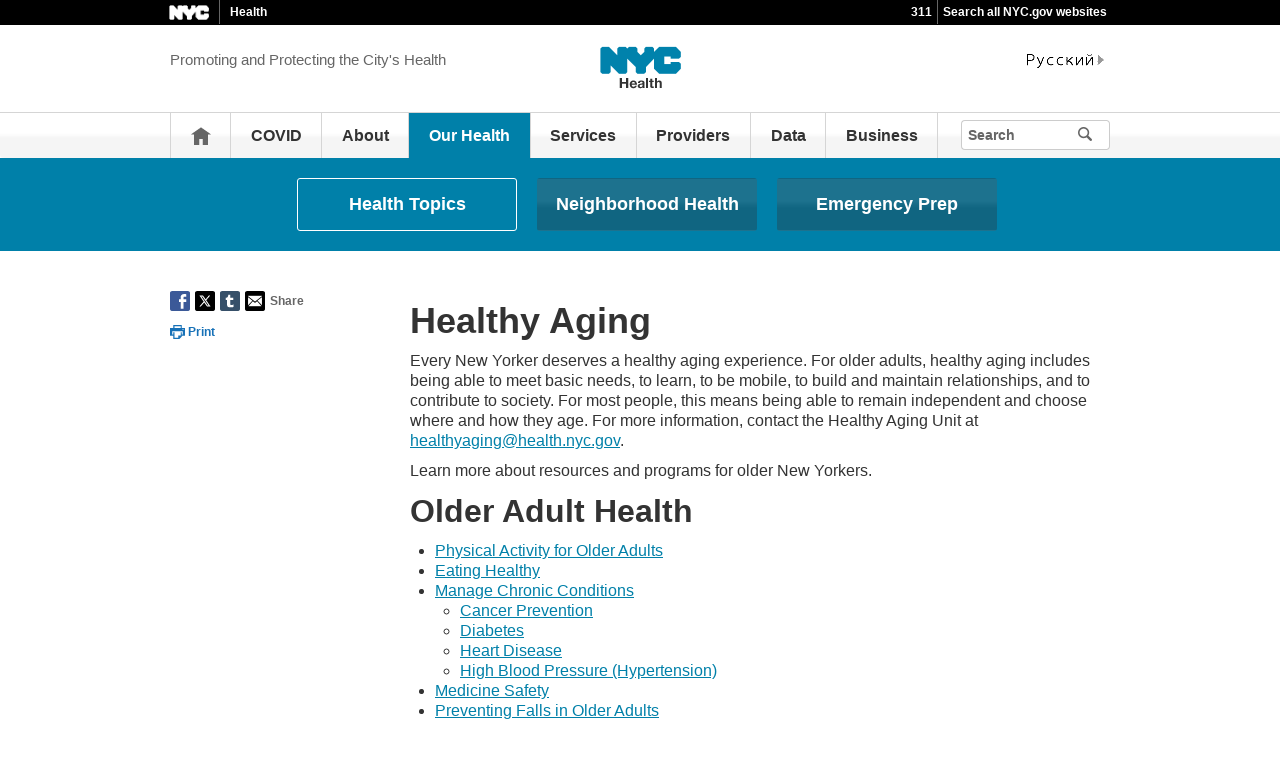

--- FILE ---
content_type: text/html;charset=UTF-8
request_url: https://www.nyc.gov/site/doh/health/health-topics/healthy-aging.page
body_size: 7003
content:
<!DOCTYPE html>
<html>
<head>
<META http-equiv="Content-Type" content="text/html; charset=UTF-8">
<title>Healthy Aging - NYC Health</title>
<!--fixed-layout-->
<!--ls:begin[stylesheet]-->
<link href="/iwov-resources/fixed-layout/3-Row Simple.css" type="text/css" rel="stylesheet">
<!--ls:end[stylesheet]-->
<!--ls:begin[meta-keywords]-->
<meta name="keywords" content="">
<!--ls:end[meta-keywords]-->
<!--ls:begin[meta-description]-->
<meta name="description" content="">
<!--ls:end[meta-description]-->
<!--ls:begin[custom-meta-data]-->
<!--ls:end[custom-meta-data]-->
<!--ls:begin[meta-vpath]-->
<meta name="vpath" content="">
<!--ls:end[meta-vpath]-->
<!--ls:begin[meta-page-locale-name]-->
<meta name="page-locale-name" content="">
<!--ls:end[meta-page-locale-name]-->
<!--
					ls:begin[pre-head-injection]
				--><!--
					ls:end[pre-head-injection]
				--><!--
					ls:begin[social_media_injection]
				--><!--
					ls:end[social_media_injection]
				--><!--ls:begin[head-injection]--><meta charset="utf-8" /><!--[if IE]>        <meta http-equiv="X-UA-Compatible" content="IE=edge,chrome=1">        <![endif]--><meta name="viewport" content="width=device-width, initial-scale=1.0, maximum-scale=1.0, minimum-scale=1.0"/><!-- Google Translate Plugin --><meta name="google-translate-customization" content="4707bd7f535893a0-45bca7b6a97e5a2d-g609df9381571b349-c"/><!--[if lt IE 9]>            <script src="/assets/home/js/libs/html5shiv.js" type="text/javascript"></script>        <![endif]--><!-- GLOBAL STYLES --><link href="/assets/home/css/css-min/global.css" media="screen" rel="stylesheet" type="text/css" /><link href="/assets/home/css/css-min/module.css" media="screen" rel="stylesheet" type="text/css" /><!-- PRINT STYLE --><link rel="stylesheet" href="/assets/home/css/print.css" type="text/css" media="print" /><!-- PAGE SPECIFIC STYLES --><link href="/assets/home/css/includes/header-agencies.css" media="screen" rel="stylesheet" type="text/css" /><link href="/assets/home/css/modules/news-panel.css" media="screen" rel="stylesheet" type="text/css" /><link href="/assets/home/css/modules/share-icons.css" media="screen" rel="stylesheet" type="text/css" /><link href="/assets/home/css/modules/agencies-about-links.css" media="screen" rel="stylesheet" type="text/css" /><link href="/assets/home/css/modules/programs-and-initiatives.css" media="screen" rel="stylesheet" type="text/css" /><!--<link href="/assets/doh/css/pages/agencies/inside.css" media="screen" rel="stylesheet" type="text/css" />--><!-- centralized css --><link href="/assets/home/css/pages/agencies/inside.css" media="screen" rel="stylesheet" type="text/css" /><link href="/assets/doh/css/agency-styles.css" media="screen" rel="stylesheet" type="text/css" /><!--[if (gte IE 6)&(lte IE 8)]>        <script type="text/javascript" src="/assets/home/js/libs/selectivizr.js"></script>        <![endif]--><!--[if IE 8]>        <script type="text/javascript" src="/assets/home/js/libs/respond.min.js"></script>        <![endif]--><script src="/assets/home/js/libs/modernizr-2.6.2.min.js" type="text/javascript"></script> <!--ls:end[head-injection]--><!--ls:begin[tracker-injection]--><!--ls:end[tracker-injection]--><!--ls:begin[script]--><!--ls:end[script]-->
                              <script>!function(a){var e="https://s.go-mpulse.net/boomerang/",t="addEventListener";if("False"=="True")a.BOOMR_config=a.BOOMR_config||{},a.BOOMR_config.PageParams=a.BOOMR_config.PageParams||{},a.BOOMR_config.PageParams.pci=!0,e="https://s2.go-mpulse.net/boomerang/";if(window.BOOMR_API_key="QMXLB-WG9C2-LTK58-FW2PB-6ST8X",function(){function n(e){a.BOOMR_onload=e&&e.timeStamp||(new Date).getTime()}if(!a.BOOMR||!a.BOOMR.version&&!a.BOOMR.snippetExecuted){a.BOOMR=a.BOOMR||{},a.BOOMR.snippetExecuted=!0;var i,_,o,r=document.createElement("iframe");if(a[t])a[t]("load",n,!1);else if(a.attachEvent)a.attachEvent("onload",n);r.src="javascript:void(0)",r.title="",r.role="presentation",(r.frameElement||r).style.cssText="width:0;height:0;border:0;display:none;",o=document.getElementsByTagName("script")[0],o.parentNode.insertBefore(r,o);try{_=r.contentWindow.document}catch(O){i=document.domain,r.src="javascript:var d=document.open();d.domain='"+i+"';void(0);",_=r.contentWindow.document}_.open()._l=function(){var a=this.createElement("script");if(i)this.domain=i;a.id="boomr-if-as",a.src=e+"QMXLB-WG9C2-LTK58-FW2PB-6ST8X",BOOMR_lstart=(new Date).getTime(),this.body.appendChild(a)},_.write("<bo"+'dy onload="document._l();">'),_.close()}}(),"".length>0)if(a&&"performance"in a&&a.performance&&"function"==typeof a.performance.setResourceTimingBufferSize)a.performance.setResourceTimingBufferSize();!function(){if(BOOMR=a.BOOMR||{},BOOMR.plugins=BOOMR.plugins||{},!BOOMR.plugins.AK){var e=""=="true"?1:0,t="",n="aoaubnix3icve2l5uv5q-f-76adb4b9b-clientnsv4-s.akamaihd.net",i="false"=="true"?2:1,_={"ak.v":"39","ak.cp":"1071053","ak.ai":parseInt("181928",10),"ak.ol":"0","ak.cr":9,"ak.ipv":4,"ak.proto":"h2","ak.rid":"b2ffa3c","ak.r":47394,"ak.a2":e,"ak.m":"dscb","ak.n":"essl","ak.bpcip":"3.129.64.0","ak.cport":36706,"ak.gh":"23.33.84.210","ak.quicv":"","ak.tlsv":"tls1.3","ak.0rtt":"","ak.0rtt.ed":"","ak.csrc":"-","ak.acc":"","ak.t":"1769842043","ak.ak":"hOBiQwZUYzCg5VSAfCLimQ==[base64]/UvP80f4zNyIY/fEN/Zt4PLCy0egykXR7kCQZkNcZKgmPq3LCLLwICj9CJyWHaKFiLPF0ORDB04Giim2wb6AgO+fyz6EKjwsPj1xAhTq+kEtw6Bc0Kja7eJoB8wFwyCJFhuXy+3rYhJOOyuWyNzDTweaHKT719UK5aux4Asg3qvt0zU0vfDBq2BaCoPTMv8v5LeZLb1Wrh8/8Mjig3EJy20=","ak.pv":"105","ak.dpoabenc":"","ak.tf":i};if(""!==t)_["ak.ruds"]=t;var o={i:!1,av:function(e){var t="http.initiator";if(e&&(!e[t]||"spa_hard"===e[t]))_["ak.feo"]=void 0!==a.aFeoApplied?1:0,BOOMR.addVar(_)},rv:function(){var a=["ak.bpcip","ak.cport","ak.cr","ak.csrc","ak.gh","ak.ipv","ak.m","ak.n","ak.ol","ak.proto","ak.quicv","ak.tlsv","ak.0rtt","ak.0rtt.ed","ak.r","ak.acc","ak.t","ak.tf"];BOOMR.removeVar(a)}};BOOMR.plugins.AK={akVars:_,akDNSPreFetchDomain:n,init:function(){if(!o.i){var a=BOOMR.subscribe;a("before_beacon",o.av,null,null),a("onbeacon",o.rv,null,null),o.i=!0}return this},is_complete:function(){return!0}}}}()}(window);</script></head>
<body id="page">
<!--ls:begin[body]--><div class="ls-canvas page" id="outer-wrap">
<div class="ls-row" id="inner-wrap">
<div class="ls-fxr" id="ls-gen25115265-ls-fxr">
<div class="ls-col" id="ls-row-1-col-1">
<div class="ls-col-body" id="ls-gen25115266-ls-col-body">
<div class="ls-row main-header" id="top">
<div class="ls-fxr" id="ls-gen25115267-ls-fxr">
<div class="ls-col block" id="ls-row-1-col-1-row-1-col-1">
<div class="ls-col-body" id="ls-gen25115268-ls-col-body">
<div class="ls-row" id="ls-row-1-col-1-row-1-col-1-row-1">
<div class="ls-fxr" id="ls-gen25115269-ls-fxr">
<div class="ls-area" id="ls-row-1-col-1-row-1-col-1-row-1-area-1">
<div class="ls-area-body" id="ls-gen25115270-ls-area-body">
<div class="ls-cmp-wrap ls-1st" id="w1439326543957">
<!--ls:begin[component-1439326543957]-->
<div class="iw_component" id="1439326543957">
</div>
<!--ls:end[component-1439326543957]-->
</div>
<div class="ls-cmp-wrap" id="w1439326543958">
<!--ls:begin[component-1439326543958]-->
<div class="iw_component" id="1439326543958"><div class="agency-header">
<div class="upper-header-black">
<div class="container">
<span class="upper-header-left"><a href="http://www1.nyc.gov"><img src="/assets/home/images/global/nyc_white.png" alt="NYC" class="small-nyc-logo"></a><img src="/assets/home/images/global/upper-header-divider.gif" alt=""><span class="upper-header-black-title">Health</span></span><span class="upper-header-padding"></span><span class="upper-header-right"><span class="upper-header-three-one-one"><a href="/311/index.page">311</a></span><img src="/assets/home/images/global/upper-header-divider.gif" alt=""><span class="upper-header-search"><a href="/home/search/index.page">Search all NYC.gov websites</a></span></span>
</div>
</div>
</div><div role="banner" class="main-header">
<div class="block">
<div class="header-top">
<div class="container">
<a href="#" class="toggle-mobile-side-nav visible-phone" id="nav-open-btn">Menu</a><span class="welcome-text hidden-phone agency-header">Promoting and Protecting the City's Health</span>
<div class="agency-logo-wrapper">
<a href="/site/doh/index.page"><img class="agency-logo" src="/assets/doh/images/content/header/logo.png" alt="NYC Health"></a>
</div>
<div class="hidden-phone" id="header-links">
<div class="language-gif">
<img src="/assets/home/images/global/language.gif" alt="Language"></div>
<div class="language-selector">
<div id="google_translate_element"></div>
</div>
<a class="text-size hidden-phone" href="http://www1.nyc.gov/home/text-size.page">Text-Size</a>
</div>
<a href="#" class="visible-phone nav-sprite-mobile" id="toggle-mobile-search"><span class="hidden">Search</span></a>
</div>
</div>
<div class="container nav-outer">
<nav role="navigation" class="hidden-phone" id="nav">
<div class="block">
<h2 class="block-title visible-phone">Promoting and Protecting the City's Health</h2>
<ul>
<li class="nav-home hidden-phone">
<a href="/site/doh/index.page">
                      Home</a>
</li>
<li>
<a href="/site/doh/covid/covid-19-main.page">COVID</a>
</li>
<li>
<a href="/site/doh/about/about-doh.page">About</a>
</li>
<li class="active">
<a href="/site/doh/health/health-topics.page">Our Health</a>
</li>
<li>
<a href="/site/doh/services/birth-death-records.page">Services</a>
</li>
<li>
<a href="/site/doh/providers/reporting-and-services-main.page">Providers</a>
</li>
<li>
<a href="/site/doh/data/data-home.page">Data</a>
</li>
<li>
<a href="/site/doh/business/permits-licenses.page">Business</a>
</li>
<li class="hidden-phone toggle-search-wide-background-ico-search" id="toggle-search-wide"></li>
</ul>
</div>
</nav>
<div class="global-input-search">
<form method="GET" action="/home/search/index.page" name="filter-search-form" class="hidden hidden-phone" id="global-search-form1">
<div class="field-search">
<input style="color: transparent" type="submit" class="ico-search btn-filter-search" value="submit" aria-hidden="true">
<div class="input-padding">
<label for="search-header" class="sr-only">Search</label><input id="search-header" type="text" name="search-terms" placeholder="Search" class="input-search input-black filter-item placeholder"><input type="hidden" name="sitesearch" value="www1.nyc.gov/site/doh"><span class="reader-only"><input value="submit" aria-label="Submit" type="submit"></span>
</div>
</div>
</form>
</div>
<div class="global-input-search visible-phone hidden-phone" id="nav-top-searches">
<div class="block">
<form class="hidden" method="GET" action="/home/search/index.page" name="filter-search-form" id="global-search-form2">
<div class="field-search">
<input style="color: transparent" aria-label="Submit" value="Submit" class="ico-search btn-filter-search" type="submit">
<div class="input-padding">
<label for="search-header-2" class="sr-only">Search</label><input id="search-header-2" class="input-search input-black filter-item" placeholder="Search" name="search-terms" type="text"><input type="hidden" name="sitesearch" value="www1.nyc.gov/site/doh">
</div>
</div>
</form>
</div>
</div>
</div>
</div>
</div>
</div>
<!--ls:end[component-1439326543958]-->
</div>
</div>
</div>
<div class="ls-row-clr"></div>
</div>
</div>
</div>
</div>
<div class="ls-row-clr"></div>
</div>
</div>
<div class="ls-row main" id="main">
<div class="ls-fxr" id="ls-gen25115271-ls-fxr">
<div class="ls-area" id="ls-row-1-col-1-row-2-area-1">
<div class="ls-area-body" id="ls-gen25115272-ls-area-body">
<div class="ls-cmp-wrap ls-1st" id="w1439326543959">
<!--ls:begin[component-1439326543959]-->
<div class="iw_component" id="1439326543959"><div class="row">
<div class="subheader">
<div class="container">
<div class="subheader-button-row tercio">
<a class="main-filter-category active" href="/site/doh/health/health-topics.page">Health Topics</a><a class="main-filter-category" href="/site/doh/health/neighborhood-health/neighborhood-health-action-centers.page">Neighborhood Health</a><a class="main-filter-category" href="/site/doh/health/emergency-preparedness/what-we-do.page">Emergency Prep</a>
</div>
</div>
</div>
</div>
</div>
<!--ls:end[component-1439326543959]-->
</div>
<div class="ls-cmp-wrap" id="w1439326543961">
<!--ls:begin[component-1439326543961]-->
<div class="iw_component" id="1439326543961"><!-- Left nav component --><div class="row">
<div class="container content-container">
<div class="span3 agencies-about-links">
<div class="agencies-about-share">
<div class="share">
<a aria-label="Share on facebook" target="_blank" href="#"><span aria-hidden="true" class="facebook_custom" data-url="https://www1.nyc.gov/site/doh/health/health-topics/healthy-aging.page?" data-title="Healthy Aging - NYC Health"></span></a><a aria-label="Share on twitter" target="_blank" href="#"><span aria-hidden="true" class="twitter_custom" data-url="https://www1.nyc.gov/site/doh/health/health-topics/healthy-aging.page?" data-title="Healthy Aging - NYC Health"></span></a><a aria-label="Share on google plus" target="_blank" href="#"><span aria-hidden="true" class="googleplus_custom" data-url="https://www1.nyc.gov/site/doh/health/health-topics/healthy-aging.page?" data-title="Healthy Aging - NYC Health"></span></a><a aria-label="Share on tumblr" target="_blank" href="#"><span aria-hidden="true" class="tumblr_custom" data-url="https://www1.nyc.gov/site/doh/health/health-topics/healthy-aging.page?" data-title="Healthy Aging - NYC Health"></span></a><a aria-label="Share in email" href="#"><span aria-hidden="true" class="email_custom" data-url="https://www1.nyc.gov/site/doh/health/health-topics/healthy-aging.page?" data-title="Healthy Aging - NYC Health"></span></a>
          Share
  </div>
<div class="print-event hidden-phone hidden-tablet">
<img alt="Print icon" src="/assets/home/images/global/print.png"><span class="print-label"> Print </span>
</div>
</div>
</div>
<div class="span9 about-main-image">
<div class="span6 about-description"><h1>Healthy Aging</h1>

<p>Every New Yorker deserves a healthy aging experience. For older adults, healthy aging includes being able to meet basic needs, to learn, to be mobile, to build and maintain relationships, and to contribute to society. For most people, this means being able to remain independent and choose where and how they age. For more information, contact the Healthy Aging Unit at <a href="mailto: healthyaging@health.nyc.gov">healthyaging@health.nyc.gov</a>.</p>

<p>Learn more about resources and programs for older New Yorkers. </p>

<h2>Older Adult Health</h2>
<ul>
<li><a href="/site/doh/health/health-topics/physical-activity.page">Physical Activity for Older Adults</a></li>
<li><a href="/site/doh/health/health-topics/eating-well.page">Eating Healthy</a></li>
<li><a href="/site/doh/health/health-topics/healthy-aging-falls-why.page">Manage Chronic Conditions</a></li>
<ul>
<li><a href="/site/doh/health/health-topics/cancer-prevention.page">Cancer Prevention</a></li>
<li><a href="/site/doh/health/health-topics/diabetes.page">Diabetes</a></li>
<li><a href="/site/doh/health/health-topics/heart-disease.page">Heart Disease</a></li>
<li><a href="/site/doh/health/health-topics/heart-disease-blood-pressure.page">High Blood Pressure (Hypertension)</a></li>
</ul>
<li><a href="/site/doh/health/health-topics/poison-meds.page">Medicine Safety</a></li>
<li><a href="/site/doh/health/health-topics/healthy-aging-preventing-falls-in-older-adults.page">Preventing Falls in Older Adults</a></li>
<ul>
<li><a href="/site/doh/health/health-topics/healthy-aging-preparing-for-falls.pagee">Fear of Falling</a></li>
<li><a href="/assets/doh/downloads/pdf/public/dohmhnews15-05.pdf">Health Bulletin: Healthy Aging and Reducing Risk of Falls</a> (PDF)</li>
</ul>
<li><a href="/site/doh/health/health-topics/healthy-home.page">Healthy Homes</a></li>
<li><a href="/site/doh/health/emergency-preparedness/emergencies-extreme-weather-heat.page">Preventing Heat Illness</a></li>
<li><a href="/site/doh/health/health-topics/flu-seasonal.page">Influenza Information</a></li>
<li><a href="/site/doh/health/health-topics/oral-health-adult-oral-health.page">Oral Health: Adults</a></li>
<li><a href="/site/doh/about/about-doh/healthynyc.page">HealthyNYC</a></li>
</ul>

<h2>Mental Health Support</h2>
<ul>
<li>For depression and other mental health concerns, you can call <a href="https://nycwell.cityofnewyork.us/en/">988</a>, 24 hours a day, 7 days a week.</li>
</ul>

<h2>Health Insurance Information</h2>
<ul>
<li><a href="/site/doh/health/health-topics/health-insurance.page">Health Insurance &amp; Primary Care</a></li>
<li><a href="http://www.medicare.gov/default.aspx">Medicare</a></li>
<li><a href="/site/doh/health/health-topics/aged-blind-disabled.page">Health Insurance for the Aged, Blind, and Disabled</a></li>
</ul>

<h2>Additional Resources</h2>
<ul>
<li><a href="/site/dfta/index.page">New York City Department for the Aging </a></li>
<li><a href="/site/cabinetforoldernewyorkers/index.page">New York City Cabinet for Older New Yorkers</a></li>
<li><a href="/assets/doh/downloads/pdf/epi/databrief136.pdf">Epi Data Brief: How Ageist Are We, New York City?</a> (PDF)</li>
<li><a href="/assets/doh/downloads/pdf/episrv/2019-older-adult-health.pdf">Health of Older Adults in NYC</a> (PDF)</li>
<li><a href="/assets/doh/downloads/pdf/public/dohmhnews-healthy-aging-brochure.pdf">Healthy Aging Brochure</a> (PDF)<br />
Other Languages: <a href="/assets/doh/downloads/pdf/public/dohmhnews-healthy-aging-brochure-sp.pdf" lang="es">Espa&ntilde;ol</a> |
<a href="/assets/doh/downloads/pdf/public/dohmhnews-healthy-aging-brochure-ru.pdf" lang="ru">&#1056;&#1091;&#1089;&#1089;&#1082;&#1080;&#1081;</a> |
<a href="/assets/doh/downloads/pdf/public/dohmhnews-healthy-aging-brochure-ch.pdf" lang="zh-Hant">&#32321;&#39636;&#20013;&#25991;</a> |
<a href="/assets/doh/downloads/pdf/public/dohmhnews-healthy-aging-brochure-sc.pdf" lang="zh-Hans">&#31616;&#20307;&#20013;&#25991;</a> |
<a href="/assets/doh/downloads/pdf/public/dohmhnews-healthy-aging-brochure-cr.pdf" lang="ht">Krey&ograve;l ayisyen</a> |
<a href="/assets/doh/downloads/pdf/public/dohmhnews-healthy-aging-brochure-ko.pdf" lang="ko">&#54620;&#44397;&#50612;</a> |
<a href="/assets/doh/downloads/pdf/public/dohmhnews-healthy-aging-brochure-be.pdf" lang="bn">&#2476;&#2494;&#2434;&#2482;&#2494;</a> |
<a href="/assets/doh/downloads/pdf/public/dohmhnews-healthy-aging-brochure-it.pdf" lang="it">Italiano</a> |
<a href="/assets/doh/downloads/pdf/public/dohmhnews-healthy-aging-brochure-po.pdf" lang="pl">Polski</a> |
<a href="/assets/doh/downloads/pdf/public/dohmhnews-healthy-aging-brochure-ar.pdf" lang="ar">&#1575;&#1604;&#1593;&#1585;&#1576;&#1610;&#1577;</a> |
<a href="/assets/doh/downloads/pdf/public/dohmhnews-healthy-aging-brochure-fr.pdf" lang="fr">Fran&ccedil;ais</a> |
<a href="/assets/doh/downloads/pdf/public/dohmhnews-healthy-aging-brochure-yi.pdf" lang="yi">&#1522;&#1460;&#1491;&#1497;&#1513;</a> |
<a href="/assets/doh/downloads/pdf/public/dohmhnews-healthy-aging-brochure-ur.pdf" lang="ur">&#1575;&#1585;&#1583;&#1608;</a>
</li>

<li>New York State: <a href="https://www.health.ny.gov/professionals/patients/health_care_proxy/">Health Care Proxy &mdash; Who Will Speak for You?</a></li>
<li><a class="fixsites" href="https://ag.ny.gov/publications/advance-directives">Advance Directives: Making Your Wishes Known and Honored</a> (PDF)</li>
<li><a href="https://www1.nyc.gov/html/dot/downloads/pdf/pedestrian-safety-older-new-yorkers.pdf"> Pedestrian Safety and Older New Yorkers</a> (PDF)</li>
<li><a href="http://imagenyc.nyam.org/ ">NYAM IMAGE: NYC - Interactive Map of Aging</a></li>
<li><a href="/assets/doh/downloads/pdf/environmental/healthy-homes-trainings-workshops-2025.pdf">Healthy Homes Trainings and Workshops</a> (PDF)</li>
</ul>

<!--<br />
Other Languages: <a href="/assets/doh/downloads/pdf/public/dohmhnews15-05-sp.pdf" lang="es">Espa&ntilde;ol</a> | 
<a href="/assets/doh/downloads/pdf/public/dohmhnews15-05-ru.pdf" lang="ru">&#1056;&#1091;&#1089;&#1089;&#1082;&#1080;&#1081;</a> |
<a href="/assets/doh/downloads/pdf/public/dohmhnews15-05-ch.pdf" lang="zh-Hant">&#32321;&#39636;&#20013;&#25991;</a> | 
<a href="/assets/doh/downloads/pdf/public/dohmhnews15-05-sc.pdf" lang="zh-Hans">&#31616;&#20307;&#20013;&#25991;</a> |  
<a href="/assets/doh/downloads/pdf/public/dohmhnews15-05-cr.pdf" lang="ht">Krey&ograve;l ayisyen</a> | 
<a href="/assets/doh/downloads/pdf/public/dohmhnews15-05-ko.pdf" lang="ko">&#54620;&#44397;&#50612;</a> | 
<a href="/assets/doh/downloads/pdf/public/dohmhnews15-05-be.pdf" lang="bn">&#2476;&#2494;&#2434;&#2482;&#2494;</a>-->
</div>
</div>
</div>
</div>
</div>
<!--ls:end[component-1439326543961]-->
</div>
<div class="ls-cmp-wrap" id="w1439326543962">
<!--ls:begin[component-1439326543962]-->
<div class="iw_component" id="1439326543962">
</div>
<!--ls:end[component-1439326543962]-->
</div>
<div class="ls-cmp-wrap" id="w1493935234435">
<!--ls:begin[component-1493935234435]-->
<div class="iw_component" id="1493935234435"><!--
         Do not display agency programs. 
    -->
</div>
<!--ls:end[component-1493935234435]-->
</div>
</div>
</div>
<div class="ls-row-clr"></div>
</div>
</div>
<div class="ls-row" id="ls-row-1-col-1-row-3">
<div class="ls-fxr" id="ls-gen25115273-ls-fxr">
<div class="ls-area" id="ls-row-1-col-1-row-3-area-1">
<div class="ls-area-body" id="ls-gen25115274-ls-area-body">
<div class="ls-cmp-wrap ls-1st" id="w1493935234436">
<!--ls:begin[component-1493935234436]-->
<div class="iw_component" id="1493935234436"><div class="row">
<footer>
<div class="container">
<div class="span9 footer-links">
<a href="/main">nyc.gov home</a><a href="/main/services">Services</a><a href="/main/events/?">Events</a><a href="/main/your-government">Your government</a><a href="https://portal.311.nyc.gov/">311</a><a href="/main/your-government/contact-nyc-government">Contact NYC government</a><a href="https://www.nycvotes.org/">Register to vote</a><a href="https://a858-nycnotify.nyc.gov/notifynyc/">Emergency alerts </a><a href="https://cityjobs.nyc.gov/">Careers</a><a href="/main/forms/website-feedback">Website feedback</a><a href="https://www.nyc.gov/site/mopd/resources/digital-accessibility.page">Accessibility resources</a><a href="/main/nyc-gov-privacy-policy">Privacy policy</a><a href="/main/terms-of-use">Terms of use</a><a href="/main/about-our-content">About nyc.gov content</a>
</div>
<div class="span3">
<span class="logo-nyc">NYC</span>
<form class="form-search" method="get" action="/home/search/index.page">
<label for="footer-search" class="sr-only">Search</label><input id="footer-search" type="text" placeholder="Search" class="input-search placeholder" name="search-terms"><button class="ico-search">Search</button>
</form>
<div class="copyright">
<div><p>&copy; City of New York. 2025 All Rights Reserved. NYC is a trademark and service mark of the City of New York.</p>
<!-- nyc footer 07-16-2025 --></div>
</div>
</div>
</div>
</footer>
</div>
</div>
<!--ls:end[component-1493935234436]-->
</div>
</div>
</div>
<div class="ls-row-clr"></div>
</div>
</div>
</div>
</div>
<div class="ls-row-clr"></div>
</div>
</div>
</div><!--ls:end[body]--><!--ls:begin[page_track]--><!--ls:end[page_track]--></body>
<!--ls:begin[foot-injection]--><!-- GLOBAL JAVASCRIPT INCLUDES (/js/_global.js.html.erb) --><script src="/assets/home/js/libs/jquery-1.9.1.js" type="text/javascript"></script><script src="/assets/home/js/libs/jquery-ui-1.10.1.custom.min.js" type="text/javascript"></script><script src="/assets/home/js/libs/i18n/jquery-ui-i18n.js" type="text/javascript"></script><script src="/assets/home/js/utils.js" type="text/javascript"></script><script src="/assets/home/js/libs/class.js" type="text/javascript"></script><script src="/assets/home/js/classes/NYC.MainNav.js" type="text/javascript"></script><script src="/assets/home/js/classes/NYC.MobileNav.js" type="text/javascript"></script><script src="/assets/home/js/classes/NYC.Global.js" type="text/javascript"></script><script src="/assets/home/js/libs/ZeroClipboard.min.js" type="text/javascript"></script><script src="/assets/home/js/classes/NYC.InfoShare.js" type="text/javascript"></script><script src="/assets/home/js/classes/NYC.ProgramsAndInitiatives.js" type="text/javascript"></script><script src="/assets/home/js/share.js" type="text/javascript"></script><script src="/assets/home/js/libs/jquery.colorbox-min.js" type="text/javascript"></script><!-- IE7 support for JSON --><!--[if (gte IE 6)&(lte IE 8)]>        <script src="/assets/home/js/libs/json2.js" type="text/javascript"></script>        <![endif]--><!-- PAGE SPECIFIC JAVASCRIPT --><script type="text/javascript" src="/assets/doh/js/bootstrap/expand-collapse.js"></script>  <script src="/assets/doh/js/bootstrap/bootstrap-collapse.js"></script><script src="/assets/doh/js/bootstrap/bootstrap-collapse-status.js"></script><script src="/assets/home/js/pages/agencies/about.js" type="text/javascript"></script><script src="https://maps.googleapis.com/maps/api/js?v=3.exp&amp;sensor=false"></script><!-- Google Translate Plugin --><script type="text/javascript">            function googleTranslateElementInit() {                new google.translate.TranslateElement({pageLanguage: 'en', layout: google.translate.TranslateElement.InlineLayout.SIMPLE, autoDisplay: false}, 'google_translate_element');            }        </script><script type="text/javascript" src="//translate.google.com/translate_a/element.js?cb=googleTranslateElementInit"></script><!-- webtrends --><script type="text/javascript" src="/assets/doh/js/agencies/agency-wt.js"></script><script type="text/javascript" src="/assets/home/js/webtrends/webtrends_v10.js"></script><!-- End Analytics Tagging 8/4/14 TL. (NYC.gov Specific) --><!--ls:end[foot-injection]--></html></html>


--- FILE ---
content_type: application/javascript; charset=utf-8
request_url: https://www.nyc.gov/assets/doh/js/bootstrap/bootstrap-collapse-status.js
body_size: 1045
content:
 /********************************************************************************
 
* This script is for NYC Department Health's collapse tabs
To keep the collapse tabs retain the status while page back
Need to add the following hidden inputs on the page
 <input type="hidden" value="0" id="statusChecker">
 <input type="hidden" value="1" id="collapse1_tab">
 <input type="hidden" value="0" id="collapse2_tab">
   ...
   ...
 <input type="hidden" value="0" id="collapseN_tab">
 N is the number of collapsed tabs
 Make sure the id is accordion - <div class="accordion"  id="accordion">
 If all tabs can be expanded, then data-collapse-type="manual" <div class="accordion accordion-zd" id="accordion" data-collapse-type="manual"> 
 If only one tab can be expaned at a time, then data-collapse-type="auto" <div class="accordion accordion-zd" id="accordion" data-collapse-type="auto"> 

passing parameters:
 current-future-populations.html?tab=1
 or current-future-populations.html?tab=1&tab2=3
 
July,2015
********************************************************************/

var passingUrl;
var passingUrl2="";



$(document).ready(function()
{

  var tabNum = $('.accordion-inner').size();
  
  if(this.location.href.indexOf("tab=")!=-1){
	passingUrl = getQueryString("tab");
	 if(this.location.href.indexOf("tab2=")!=-1){
		 passingUrl2 = getQueryString("tab2");
	 }
	 for (i = 1; i < tabNum + 1; i++)
    {
      var collapseTab = $("#collapse" + i + "_tab").val(0);
	}
	
	$("#collapse" + passingUrl + "_tab").val(1);
	if (passingUrl2!=""){
		$("#collapse" + passingUrl2 + "_tab").val(1);
	}
	
	scrollToElement($('#accordion'));
  }
  
  

  if ($("#accordion").attr("data-collapse-type") == "auto")
  {
    var last = $("#statusChecker").val();

    if (last != "0")
    {
      $("#accordion .collapse").removeClass('in');
      //show the last visible group
      $("#" + last).addClass('in');
      // $("#" + last).collapse("show"); //this code was there but causing issues.

    }

    //when a group is shown, save it as the active accordion group
    $("#accordion").bind('shown', function()
    {
      var active = $("#accordion .in").attr('id');
      $("#statusChecker").val(active);
    });

    $("#accordion").bind('hidden', function()
    {
      $("#statusChecker").val("0");
    });

  }
  else if ($("#accordion").attr("data-collapse-type") == "manual")
  {

    for (i = 1; i < tabNum + 1; i++)
    {
      var collapseTab = $("#collapse" + i + "_tab").val();

      if (collapseTab == 1)
      {
        $("#collapse" + i).addClass('in');

      }
      else
      {
        $("#collapse" + i).removeClass('in');

      }

    }

    $(".accordion-toggle").on("click", function(event)
    {
      var tabId = $(this).attr("href");
      if (($(tabId).hasClass('in')))
      {
        $(tabId + "_tab").val(0);

      }
      else
      {
        $(tabId + "_tab").val(1);
      }

    });

  }

});


//--------getQueryString - detect a specific letter from url-------------------------------//
function getQueryString(key, default_)
{
  if (default_==null) default_="";
  key = key.replace(/[\[]/,"\\\[").replace(/[\]]/,"\\\]");
  var regex = new RegExp("[\\?&]"+key+"=([^&#]*)");
  var qs = regex.exec(window.location.href);
  if(qs == null)
    return default_;
  else
    return qs[1];
} 

//Jump to a ID tag
function scrollToElement(ele) {
    $(window).scrollTop(ele.offset().top).scrollLeft(ele.offset().left);
}
//